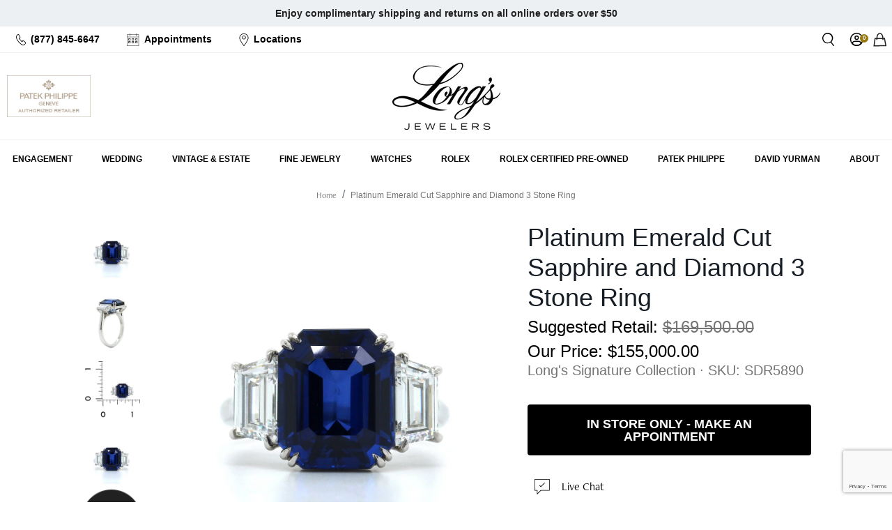

--- FILE ---
content_type: text/html; charset=utf-8
request_url: https://www.google.com/recaptcha/api2/anchor?ar=1&k=6LdNtwcrAAAAAATZmU_oM3g_dTbCgTtExjCJoNsU&co=aHR0cHM6Ly93d3cubG9uZ3NqZXdlbGVycy5jb206NDQz&hl=en&v=PoyoqOPhxBO7pBk68S4YbpHZ&size=invisible&anchor-ms=20000&execute-ms=30000&cb=uigeecpeo3jt
body_size: 48645
content:
<!DOCTYPE HTML><html dir="ltr" lang="en"><head><meta http-equiv="Content-Type" content="text/html; charset=UTF-8">
<meta http-equiv="X-UA-Compatible" content="IE=edge">
<title>reCAPTCHA</title>
<style type="text/css">
/* cyrillic-ext */
@font-face {
  font-family: 'Roboto';
  font-style: normal;
  font-weight: 400;
  font-stretch: 100%;
  src: url(//fonts.gstatic.com/s/roboto/v48/KFO7CnqEu92Fr1ME7kSn66aGLdTylUAMa3GUBHMdazTgWw.woff2) format('woff2');
  unicode-range: U+0460-052F, U+1C80-1C8A, U+20B4, U+2DE0-2DFF, U+A640-A69F, U+FE2E-FE2F;
}
/* cyrillic */
@font-face {
  font-family: 'Roboto';
  font-style: normal;
  font-weight: 400;
  font-stretch: 100%;
  src: url(//fonts.gstatic.com/s/roboto/v48/KFO7CnqEu92Fr1ME7kSn66aGLdTylUAMa3iUBHMdazTgWw.woff2) format('woff2');
  unicode-range: U+0301, U+0400-045F, U+0490-0491, U+04B0-04B1, U+2116;
}
/* greek-ext */
@font-face {
  font-family: 'Roboto';
  font-style: normal;
  font-weight: 400;
  font-stretch: 100%;
  src: url(//fonts.gstatic.com/s/roboto/v48/KFO7CnqEu92Fr1ME7kSn66aGLdTylUAMa3CUBHMdazTgWw.woff2) format('woff2');
  unicode-range: U+1F00-1FFF;
}
/* greek */
@font-face {
  font-family: 'Roboto';
  font-style: normal;
  font-weight: 400;
  font-stretch: 100%;
  src: url(//fonts.gstatic.com/s/roboto/v48/KFO7CnqEu92Fr1ME7kSn66aGLdTylUAMa3-UBHMdazTgWw.woff2) format('woff2');
  unicode-range: U+0370-0377, U+037A-037F, U+0384-038A, U+038C, U+038E-03A1, U+03A3-03FF;
}
/* math */
@font-face {
  font-family: 'Roboto';
  font-style: normal;
  font-weight: 400;
  font-stretch: 100%;
  src: url(//fonts.gstatic.com/s/roboto/v48/KFO7CnqEu92Fr1ME7kSn66aGLdTylUAMawCUBHMdazTgWw.woff2) format('woff2');
  unicode-range: U+0302-0303, U+0305, U+0307-0308, U+0310, U+0312, U+0315, U+031A, U+0326-0327, U+032C, U+032F-0330, U+0332-0333, U+0338, U+033A, U+0346, U+034D, U+0391-03A1, U+03A3-03A9, U+03B1-03C9, U+03D1, U+03D5-03D6, U+03F0-03F1, U+03F4-03F5, U+2016-2017, U+2034-2038, U+203C, U+2040, U+2043, U+2047, U+2050, U+2057, U+205F, U+2070-2071, U+2074-208E, U+2090-209C, U+20D0-20DC, U+20E1, U+20E5-20EF, U+2100-2112, U+2114-2115, U+2117-2121, U+2123-214F, U+2190, U+2192, U+2194-21AE, U+21B0-21E5, U+21F1-21F2, U+21F4-2211, U+2213-2214, U+2216-22FF, U+2308-230B, U+2310, U+2319, U+231C-2321, U+2336-237A, U+237C, U+2395, U+239B-23B7, U+23D0, U+23DC-23E1, U+2474-2475, U+25AF, U+25B3, U+25B7, U+25BD, U+25C1, U+25CA, U+25CC, U+25FB, U+266D-266F, U+27C0-27FF, U+2900-2AFF, U+2B0E-2B11, U+2B30-2B4C, U+2BFE, U+3030, U+FF5B, U+FF5D, U+1D400-1D7FF, U+1EE00-1EEFF;
}
/* symbols */
@font-face {
  font-family: 'Roboto';
  font-style: normal;
  font-weight: 400;
  font-stretch: 100%;
  src: url(//fonts.gstatic.com/s/roboto/v48/KFO7CnqEu92Fr1ME7kSn66aGLdTylUAMaxKUBHMdazTgWw.woff2) format('woff2');
  unicode-range: U+0001-000C, U+000E-001F, U+007F-009F, U+20DD-20E0, U+20E2-20E4, U+2150-218F, U+2190, U+2192, U+2194-2199, U+21AF, U+21E6-21F0, U+21F3, U+2218-2219, U+2299, U+22C4-22C6, U+2300-243F, U+2440-244A, U+2460-24FF, U+25A0-27BF, U+2800-28FF, U+2921-2922, U+2981, U+29BF, U+29EB, U+2B00-2BFF, U+4DC0-4DFF, U+FFF9-FFFB, U+10140-1018E, U+10190-1019C, U+101A0, U+101D0-101FD, U+102E0-102FB, U+10E60-10E7E, U+1D2C0-1D2D3, U+1D2E0-1D37F, U+1F000-1F0FF, U+1F100-1F1AD, U+1F1E6-1F1FF, U+1F30D-1F30F, U+1F315, U+1F31C, U+1F31E, U+1F320-1F32C, U+1F336, U+1F378, U+1F37D, U+1F382, U+1F393-1F39F, U+1F3A7-1F3A8, U+1F3AC-1F3AF, U+1F3C2, U+1F3C4-1F3C6, U+1F3CA-1F3CE, U+1F3D4-1F3E0, U+1F3ED, U+1F3F1-1F3F3, U+1F3F5-1F3F7, U+1F408, U+1F415, U+1F41F, U+1F426, U+1F43F, U+1F441-1F442, U+1F444, U+1F446-1F449, U+1F44C-1F44E, U+1F453, U+1F46A, U+1F47D, U+1F4A3, U+1F4B0, U+1F4B3, U+1F4B9, U+1F4BB, U+1F4BF, U+1F4C8-1F4CB, U+1F4D6, U+1F4DA, U+1F4DF, U+1F4E3-1F4E6, U+1F4EA-1F4ED, U+1F4F7, U+1F4F9-1F4FB, U+1F4FD-1F4FE, U+1F503, U+1F507-1F50B, U+1F50D, U+1F512-1F513, U+1F53E-1F54A, U+1F54F-1F5FA, U+1F610, U+1F650-1F67F, U+1F687, U+1F68D, U+1F691, U+1F694, U+1F698, U+1F6AD, U+1F6B2, U+1F6B9-1F6BA, U+1F6BC, U+1F6C6-1F6CF, U+1F6D3-1F6D7, U+1F6E0-1F6EA, U+1F6F0-1F6F3, U+1F6F7-1F6FC, U+1F700-1F7FF, U+1F800-1F80B, U+1F810-1F847, U+1F850-1F859, U+1F860-1F887, U+1F890-1F8AD, U+1F8B0-1F8BB, U+1F8C0-1F8C1, U+1F900-1F90B, U+1F93B, U+1F946, U+1F984, U+1F996, U+1F9E9, U+1FA00-1FA6F, U+1FA70-1FA7C, U+1FA80-1FA89, U+1FA8F-1FAC6, U+1FACE-1FADC, U+1FADF-1FAE9, U+1FAF0-1FAF8, U+1FB00-1FBFF;
}
/* vietnamese */
@font-face {
  font-family: 'Roboto';
  font-style: normal;
  font-weight: 400;
  font-stretch: 100%;
  src: url(//fonts.gstatic.com/s/roboto/v48/KFO7CnqEu92Fr1ME7kSn66aGLdTylUAMa3OUBHMdazTgWw.woff2) format('woff2');
  unicode-range: U+0102-0103, U+0110-0111, U+0128-0129, U+0168-0169, U+01A0-01A1, U+01AF-01B0, U+0300-0301, U+0303-0304, U+0308-0309, U+0323, U+0329, U+1EA0-1EF9, U+20AB;
}
/* latin-ext */
@font-face {
  font-family: 'Roboto';
  font-style: normal;
  font-weight: 400;
  font-stretch: 100%;
  src: url(//fonts.gstatic.com/s/roboto/v48/KFO7CnqEu92Fr1ME7kSn66aGLdTylUAMa3KUBHMdazTgWw.woff2) format('woff2');
  unicode-range: U+0100-02BA, U+02BD-02C5, U+02C7-02CC, U+02CE-02D7, U+02DD-02FF, U+0304, U+0308, U+0329, U+1D00-1DBF, U+1E00-1E9F, U+1EF2-1EFF, U+2020, U+20A0-20AB, U+20AD-20C0, U+2113, U+2C60-2C7F, U+A720-A7FF;
}
/* latin */
@font-face {
  font-family: 'Roboto';
  font-style: normal;
  font-weight: 400;
  font-stretch: 100%;
  src: url(//fonts.gstatic.com/s/roboto/v48/KFO7CnqEu92Fr1ME7kSn66aGLdTylUAMa3yUBHMdazQ.woff2) format('woff2');
  unicode-range: U+0000-00FF, U+0131, U+0152-0153, U+02BB-02BC, U+02C6, U+02DA, U+02DC, U+0304, U+0308, U+0329, U+2000-206F, U+20AC, U+2122, U+2191, U+2193, U+2212, U+2215, U+FEFF, U+FFFD;
}
/* cyrillic-ext */
@font-face {
  font-family: 'Roboto';
  font-style: normal;
  font-weight: 500;
  font-stretch: 100%;
  src: url(//fonts.gstatic.com/s/roboto/v48/KFO7CnqEu92Fr1ME7kSn66aGLdTylUAMa3GUBHMdazTgWw.woff2) format('woff2');
  unicode-range: U+0460-052F, U+1C80-1C8A, U+20B4, U+2DE0-2DFF, U+A640-A69F, U+FE2E-FE2F;
}
/* cyrillic */
@font-face {
  font-family: 'Roboto';
  font-style: normal;
  font-weight: 500;
  font-stretch: 100%;
  src: url(//fonts.gstatic.com/s/roboto/v48/KFO7CnqEu92Fr1ME7kSn66aGLdTylUAMa3iUBHMdazTgWw.woff2) format('woff2');
  unicode-range: U+0301, U+0400-045F, U+0490-0491, U+04B0-04B1, U+2116;
}
/* greek-ext */
@font-face {
  font-family: 'Roboto';
  font-style: normal;
  font-weight: 500;
  font-stretch: 100%;
  src: url(//fonts.gstatic.com/s/roboto/v48/KFO7CnqEu92Fr1ME7kSn66aGLdTylUAMa3CUBHMdazTgWw.woff2) format('woff2');
  unicode-range: U+1F00-1FFF;
}
/* greek */
@font-face {
  font-family: 'Roboto';
  font-style: normal;
  font-weight: 500;
  font-stretch: 100%;
  src: url(//fonts.gstatic.com/s/roboto/v48/KFO7CnqEu92Fr1ME7kSn66aGLdTylUAMa3-UBHMdazTgWw.woff2) format('woff2');
  unicode-range: U+0370-0377, U+037A-037F, U+0384-038A, U+038C, U+038E-03A1, U+03A3-03FF;
}
/* math */
@font-face {
  font-family: 'Roboto';
  font-style: normal;
  font-weight: 500;
  font-stretch: 100%;
  src: url(//fonts.gstatic.com/s/roboto/v48/KFO7CnqEu92Fr1ME7kSn66aGLdTylUAMawCUBHMdazTgWw.woff2) format('woff2');
  unicode-range: U+0302-0303, U+0305, U+0307-0308, U+0310, U+0312, U+0315, U+031A, U+0326-0327, U+032C, U+032F-0330, U+0332-0333, U+0338, U+033A, U+0346, U+034D, U+0391-03A1, U+03A3-03A9, U+03B1-03C9, U+03D1, U+03D5-03D6, U+03F0-03F1, U+03F4-03F5, U+2016-2017, U+2034-2038, U+203C, U+2040, U+2043, U+2047, U+2050, U+2057, U+205F, U+2070-2071, U+2074-208E, U+2090-209C, U+20D0-20DC, U+20E1, U+20E5-20EF, U+2100-2112, U+2114-2115, U+2117-2121, U+2123-214F, U+2190, U+2192, U+2194-21AE, U+21B0-21E5, U+21F1-21F2, U+21F4-2211, U+2213-2214, U+2216-22FF, U+2308-230B, U+2310, U+2319, U+231C-2321, U+2336-237A, U+237C, U+2395, U+239B-23B7, U+23D0, U+23DC-23E1, U+2474-2475, U+25AF, U+25B3, U+25B7, U+25BD, U+25C1, U+25CA, U+25CC, U+25FB, U+266D-266F, U+27C0-27FF, U+2900-2AFF, U+2B0E-2B11, U+2B30-2B4C, U+2BFE, U+3030, U+FF5B, U+FF5D, U+1D400-1D7FF, U+1EE00-1EEFF;
}
/* symbols */
@font-face {
  font-family: 'Roboto';
  font-style: normal;
  font-weight: 500;
  font-stretch: 100%;
  src: url(//fonts.gstatic.com/s/roboto/v48/KFO7CnqEu92Fr1ME7kSn66aGLdTylUAMaxKUBHMdazTgWw.woff2) format('woff2');
  unicode-range: U+0001-000C, U+000E-001F, U+007F-009F, U+20DD-20E0, U+20E2-20E4, U+2150-218F, U+2190, U+2192, U+2194-2199, U+21AF, U+21E6-21F0, U+21F3, U+2218-2219, U+2299, U+22C4-22C6, U+2300-243F, U+2440-244A, U+2460-24FF, U+25A0-27BF, U+2800-28FF, U+2921-2922, U+2981, U+29BF, U+29EB, U+2B00-2BFF, U+4DC0-4DFF, U+FFF9-FFFB, U+10140-1018E, U+10190-1019C, U+101A0, U+101D0-101FD, U+102E0-102FB, U+10E60-10E7E, U+1D2C0-1D2D3, U+1D2E0-1D37F, U+1F000-1F0FF, U+1F100-1F1AD, U+1F1E6-1F1FF, U+1F30D-1F30F, U+1F315, U+1F31C, U+1F31E, U+1F320-1F32C, U+1F336, U+1F378, U+1F37D, U+1F382, U+1F393-1F39F, U+1F3A7-1F3A8, U+1F3AC-1F3AF, U+1F3C2, U+1F3C4-1F3C6, U+1F3CA-1F3CE, U+1F3D4-1F3E0, U+1F3ED, U+1F3F1-1F3F3, U+1F3F5-1F3F7, U+1F408, U+1F415, U+1F41F, U+1F426, U+1F43F, U+1F441-1F442, U+1F444, U+1F446-1F449, U+1F44C-1F44E, U+1F453, U+1F46A, U+1F47D, U+1F4A3, U+1F4B0, U+1F4B3, U+1F4B9, U+1F4BB, U+1F4BF, U+1F4C8-1F4CB, U+1F4D6, U+1F4DA, U+1F4DF, U+1F4E3-1F4E6, U+1F4EA-1F4ED, U+1F4F7, U+1F4F9-1F4FB, U+1F4FD-1F4FE, U+1F503, U+1F507-1F50B, U+1F50D, U+1F512-1F513, U+1F53E-1F54A, U+1F54F-1F5FA, U+1F610, U+1F650-1F67F, U+1F687, U+1F68D, U+1F691, U+1F694, U+1F698, U+1F6AD, U+1F6B2, U+1F6B9-1F6BA, U+1F6BC, U+1F6C6-1F6CF, U+1F6D3-1F6D7, U+1F6E0-1F6EA, U+1F6F0-1F6F3, U+1F6F7-1F6FC, U+1F700-1F7FF, U+1F800-1F80B, U+1F810-1F847, U+1F850-1F859, U+1F860-1F887, U+1F890-1F8AD, U+1F8B0-1F8BB, U+1F8C0-1F8C1, U+1F900-1F90B, U+1F93B, U+1F946, U+1F984, U+1F996, U+1F9E9, U+1FA00-1FA6F, U+1FA70-1FA7C, U+1FA80-1FA89, U+1FA8F-1FAC6, U+1FACE-1FADC, U+1FADF-1FAE9, U+1FAF0-1FAF8, U+1FB00-1FBFF;
}
/* vietnamese */
@font-face {
  font-family: 'Roboto';
  font-style: normal;
  font-weight: 500;
  font-stretch: 100%;
  src: url(//fonts.gstatic.com/s/roboto/v48/KFO7CnqEu92Fr1ME7kSn66aGLdTylUAMa3OUBHMdazTgWw.woff2) format('woff2');
  unicode-range: U+0102-0103, U+0110-0111, U+0128-0129, U+0168-0169, U+01A0-01A1, U+01AF-01B0, U+0300-0301, U+0303-0304, U+0308-0309, U+0323, U+0329, U+1EA0-1EF9, U+20AB;
}
/* latin-ext */
@font-face {
  font-family: 'Roboto';
  font-style: normal;
  font-weight: 500;
  font-stretch: 100%;
  src: url(//fonts.gstatic.com/s/roboto/v48/KFO7CnqEu92Fr1ME7kSn66aGLdTylUAMa3KUBHMdazTgWw.woff2) format('woff2');
  unicode-range: U+0100-02BA, U+02BD-02C5, U+02C7-02CC, U+02CE-02D7, U+02DD-02FF, U+0304, U+0308, U+0329, U+1D00-1DBF, U+1E00-1E9F, U+1EF2-1EFF, U+2020, U+20A0-20AB, U+20AD-20C0, U+2113, U+2C60-2C7F, U+A720-A7FF;
}
/* latin */
@font-face {
  font-family: 'Roboto';
  font-style: normal;
  font-weight: 500;
  font-stretch: 100%;
  src: url(//fonts.gstatic.com/s/roboto/v48/KFO7CnqEu92Fr1ME7kSn66aGLdTylUAMa3yUBHMdazQ.woff2) format('woff2');
  unicode-range: U+0000-00FF, U+0131, U+0152-0153, U+02BB-02BC, U+02C6, U+02DA, U+02DC, U+0304, U+0308, U+0329, U+2000-206F, U+20AC, U+2122, U+2191, U+2193, U+2212, U+2215, U+FEFF, U+FFFD;
}
/* cyrillic-ext */
@font-face {
  font-family: 'Roboto';
  font-style: normal;
  font-weight: 900;
  font-stretch: 100%;
  src: url(//fonts.gstatic.com/s/roboto/v48/KFO7CnqEu92Fr1ME7kSn66aGLdTylUAMa3GUBHMdazTgWw.woff2) format('woff2');
  unicode-range: U+0460-052F, U+1C80-1C8A, U+20B4, U+2DE0-2DFF, U+A640-A69F, U+FE2E-FE2F;
}
/* cyrillic */
@font-face {
  font-family: 'Roboto';
  font-style: normal;
  font-weight: 900;
  font-stretch: 100%;
  src: url(//fonts.gstatic.com/s/roboto/v48/KFO7CnqEu92Fr1ME7kSn66aGLdTylUAMa3iUBHMdazTgWw.woff2) format('woff2');
  unicode-range: U+0301, U+0400-045F, U+0490-0491, U+04B0-04B1, U+2116;
}
/* greek-ext */
@font-face {
  font-family: 'Roboto';
  font-style: normal;
  font-weight: 900;
  font-stretch: 100%;
  src: url(//fonts.gstatic.com/s/roboto/v48/KFO7CnqEu92Fr1ME7kSn66aGLdTylUAMa3CUBHMdazTgWw.woff2) format('woff2');
  unicode-range: U+1F00-1FFF;
}
/* greek */
@font-face {
  font-family: 'Roboto';
  font-style: normal;
  font-weight: 900;
  font-stretch: 100%;
  src: url(//fonts.gstatic.com/s/roboto/v48/KFO7CnqEu92Fr1ME7kSn66aGLdTylUAMa3-UBHMdazTgWw.woff2) format('woff2');
  unicode-range: U+0370-0377, U+037A-037F, U+0384-038A, U+038C, U+038E-03A1, U+03A3-03FF;
}
/* math */
@font-face {
  font-family: 'Roboto';
  font-style: normal;
  font-weight: 900;
  font-stretch: 100%;
  src: url(//fonts.gstatic.com/s/roboto/v48/KFO7CnqEu92Fr1ME7kSn66aGLdTylUAMawCUBHMdazTgWw.woff2) format('woff2');
  unicode-range: U+0302-0303, U+0305, U+0307-0308, U+0310, U+0312, U+0315, U+031A, U+0326-0327, U+032C, U+032F-0330, U+0332-0333, U+0338, U+033A, U+0346, U+034D, U+0391-03A1, U+03A3-03A9, U+03B1-03C9, U+03D1, U+03D5-03D6, U+03F0-03F1, U+03F4-03F5, U+2016-2017, U+2034-2038, U+203C, U+2040, U+2043, U+2047, U+2050, U+2057, U+205F, U+2070-2071, U+2074-208E, U+2090-209C, U+20D0-20DC, U+20E1, U+20E5-20EF, U+2100-2112, U+2114-2115, U+2117-2121, U+2123-214F, U+2190, U+2192, U+2194-21AE, U+21B0-21E5, U+21F1-21F2, U+21F4-2211, U+2213-2214, U+2216-22FF, U+2308-230B, U+2310, U+2319, U+231C-2321, U+2336-237A, U+237C, U+2395, U+239B-23B7, U+23D0, U+23DC-23E1, U+2474-2475, U+25AF, U+25B3, U+25B7, U+25BD, U+25C1, U+25CA, U+25CC, U+25FB, U+266D-266F, U+27C0-27FF, U+2900-2AFF, U+2B0E-2B11, U+2B30-2B4C, U+2BFE, U+3030, U+FF5B, U+FF5D, U+1D400-1D7FF, U+1EE00-1EEFF;
}
/* symbols */
@font-face {
  font-family: 'Roboto';
  font-style: normal;
  font-weight: 900;
  font-stretch: 100%;
  src: url(//fonts.gstatic.com/s/roboto/v48/KFO7CnqEu92Fr1ME7kSn66aGLdTylUAMaxKUBHMdazTgWw.woff2) format('woff2');
  unicode-range: U+0001-000C, U+000E-001F, U+007F-009F, U+20DD-20E0, U+20E2-20E4, U+2150-218F, U+2190, U+2192, U+2194-2199, U+21AF, U+21E6-21F0, U+21F3, U+2218-2219, U+2299, U+22C4-22C6, U+2300-243F, U+2440-244A, U+2460-24FF, U+25A0-27BF, U+2800-28FF, U+2921-2922, U+2981, U+29BF, U+29EB, U+2B00-2BFF, U+4DC0-4DFF, U+FFF9-FFFB, U+10140-1018E, U+10190-1019C, U+101A0, U+101D0-101FD, U+102E0-102FB, U+10E60-10E7E, U+1D2C0-1D2D3, U+1D2E0-1D37F, U+1F000-1F0FF, U+1F100-1F1AD, U+1F1E6-1F1FF, U+1F30D-1F30F, U+1F315, U+1F31C, U+1F31E, U+1F320-1F32C, U+1F336, U+1F378, U+1F37D, U+1F382, U+1F393-1F39F, U+1F3A7-1F3A8, U+1F3AC-1F3AF, U+1F3C2, U+1F3C4-1F3C6, U+1F3CA-1F3CE, U+1F3D4-1F3E0, U+1F3ED, U+1F3F1-1F3F3, U+1F3F5-1F3F7, U+1F408, U+1F415, U+1F41F, U+1F426, U+1F43F, U+1F441-1F442, U+1F444, U+1F446-1F449, U+1F44C-1F44E, U+1F453, U+1F46A, U+1F47D, U+1F4A3, U+1F4B0, U+1F4B3, U+1F4B9, U+1F4BB, U+1F4BF, U+1F4C8-1F4CB, U+1F4D6, U+1F4DA, U+1F4DF, U+1F4E3-1F4E6, U+1F4EA-1F4ED, U+1F4F7, U+1F4F9-1F4FB, U+1F4FD-1F4FE, U+1F503, U+1F507-1F50B, U+1F50D, U+1F512-1F513, U+1F53E-1F54A, U+1F54F-1F5FA, U+1F610, U+1F650-1F67F, U+1F687, U+1F68D, U+1F691, U+1F694, U+1F698, U+1F6AD, U+1F6B2, U+1F6B9-1F6BA, U+1F6BC, U+1F6C6-1F6CF, U+1F6D3-1F6D7, U+1F6E0-1F6EA, U+1F6F0-1F6F3, U+1F6F7-1F6FC, U+1F700-1F7FF, U+1F800-1F80B, U+1F810-1F847, U+1F850-1F859, U+1F860-1F887, U+1F890-1F8AD, U+1F8B0-1F8BB, U+1F8C0-1F8C1, U+1F900-1F90B, U+1F93B, U+1F946, U+1F984, U+1F996, U+1F9E9, U+1FA00-1FA6F, U+1FA70-1FA7C, U+1FA80-1FA89, U+1FA8F-1FAC6, U+1FACE-1FADC, U+1FADF-1FAE9, U+1FAF0-1FAF8, U+1FB00-1FBFF;
}
/* vietnamese */
@font-face {
  font-family: 'Roboto';
  font-style: normal;
  font-weight: 900;
  font-stretch: 100%;
  src: url(//fonts.gstatic.com/s/roboto/v48/KFO7CnqEu92Fr1ME7kSn66aGLdTylUAMa3OUBHMdazTgWw.woff2) format('woff2');
  unicode-range: U+0102-0103, U+0110-0111, U+0128-0129, U+0168-0169, U+01A0-01A1, U+01AF-01B0, U+0300-0301, U+0303-0304, U+0308-0309, U+0323, U+0329, U+1EA0-1EF9, U+20AB;
}
/* latin-ext */
@font-face {
  font-family: 'Roboto';
  font-style: normal;
  font-weight: 900;
  font-stretch: 100%;
  src: url(//fonts.gstatic.com/s/roboto/v48/KFO7CnqEu92Fr1ME7kSn66aGLdTylUAMa3KUBHMdazTgWw.woff2) format('woff2');
  unicode-range: U+0100-02BA, U+02BD-02C5, U+02C7-02CC, U+02CE-02D7, U+02DD-02FF, U+0304, U+0308, U+0329, U+1D00-1DBF, U+1E00-1E9F, U+1EF2-1EFF, U+2020, U+20A0-20AB, U+20AD-20C0, U+2113, U+2C60-2C7F, U+A720-A7FF;
}
/* latin */
@font-face {
  font-family: 'Roboto';
  font-style: normal;
  font-weight: 900;
  font-stretch: 100%;
  src: url(//fonts.gstatic.com/s/roboto/v48/KFO7CnqEu92Fr1ME7kSn66aGLdTylUAMa3yUBHMdazQ.woff2) format('woff2');
  unicode-range: U+0000-00FF, U+0131, U+0152-0153, U+02BB-02BC, U+02C6, U+02DA, U+02DC, U+0304, U+0308, U+0329, U+2000-206F, U+20AC, U+2122, U+2191, U+2193, U+2212, U+2215, U+FEFF, U+FFFD;
}

</style>
<link rel="stylesheet" type="text/css" href="https://www.gstatic.com/recaptcha/releases/PoyoqOPhxBO7pBk68S4YbpHZ/styles__ltr.css">
<script nonce="bHwtEFukB45iJttqhZMEAg" type="text/javascript">window['__recaptcha_api'] = 'https://www.google.com/recaptcha/api2/';</script>
<script type="text/javascript" src="https://www.gstatic.com/recaptcha/releases/PoyoqOPhxBO7pBk68S4YbpHZ/recaptcha__en.js" nonce="bHwtEFukB45iJttqhZMEAg">
      
    </script></head>
<body><div id="rc-anchor-alert" class="rc-anchor-alert"></div>
<input type="hidden" id="recaptcha-token" value="[base64]">
<script type="text/javascript" nonce="bHwtEFukB45iJttqhZMEAg">
      recaptcha.anchor.Main.init("[\x22ainput\x22,[\x22bgdata\x22,\x22\x22,\[base64]/[base64]/[base64]/ZyhXLGgpOnEoW04sMjEsbF0sVywwKSxoKSxmYWxzZSxmYWxzZSl9Y2F0Y2goayl7RygzNTgsVyk/[base64]/[base64]/[base64]/[base64]/[base64]/[base64]/[base64]/bmV3IEJbT10oRFswXSk6dz09Mj9uZXcgQltPXShEWzBdLERbMV0pOnc9PTM/bmV3IEJbT10oRFswXSxEWzFdLERbMl0pOnc9PTQ/[base64]/[base64]/[base64]/[base64]/[base64]\\u003d\x22,\[base64]\\u003d\x22,\x22w5xbw5/Ct0nCvkEVOCjDpsKAf8KKw6U7w7bDkWDDk3o9w5LCrFjCqsOKKGAaBgJIeFjDg1tswq7Dh0vDncO+w7rDoS3DhMO2bsKYwp7CicOvEMOIJQXDpTQiccOvXEzDocOSU8KMHMK2w5/CjMK0wpIQwpTCkkvChjxGUWtMfG7DkUnDq8O+R8OAw5rCmMKgwrXCusOswoV7cWYLMjw7WHcmScOEwoHCvh/DnVscwql7w4bDpsKxw6AWw5jCocKReSkLw5gBXMKlQCzDs8O1GMK7XTNSw7jDqAzDr8KufnMrEcOowrjDlxUFwpzDpMOxw7tGw7jCtCF/CcK9eMOHAmLDt8K8RURuwqkGcMO6AVvDtHBewqMzwps3wpFWSDjCrjjCvGHDtSrDqlHDgcODMzdreAs8wrvDvls0w6DCkMOTw74Nwo3Dh8OhYEokw4ZwwrVtVMKRKkTCsF3DusK0dE9CE3bDksK3XgjCrnsWw4E5w6o8HBE/M17CpMKpcXnCrcK1QcK1dcO1woppacKOaVgDw4HDpFrDjgwxw4UPRSFiw6tjwrjDiE/DmQsCFEVXw7vDu8KDw4shwoc2O8KOwqMvwp3CqcO2w7vDpxbDgsOIw5bCpFICFC/CrcOSw5xDbMO7w6hpw7PCsRdOw7VdQG1/OMO4wp9LwoDCgsKkw4puQsK1OcObS8K5Inxmw54Xw4/CtMO7w6vCoWLCjlxoamAow4rCrjUJw69eJ8KbwqBLXMOIOSdKeFAJaMKgwqrCuhsVKMKywpxjSsOoK8KAwoDDrlEyw5/CisKdwpNgw64hRcOHwqjCtxTCjcKvwpPDisOeUcK2TifDoDHCnjPDhsKVwoHCo8OCw61WwqsDw4jDq0DCncOKwrbCi2jDosK8K3wWwocbw6dRScK5woMRYsKaw4rDozTDnF/[base64]/DjDbCjyMiwpPCn8K5w7DCuQQ5wpLDqkjCg8KjTMKXw6fDncKVwofDhlI6wqVZwo3CpsOCC8KYwr7CiT4sBTdzVsK5wql2XicmwrxFZ8Kpw6/[base64]/DrsOSb8KWGkUJZcKlwo8Tw5k1TcOHX8O7YDPCrMKvfF4fwqjCh055GsOjw5zCm8O4w5/[base64]/[base64]/w5vDrMOoBzTDjsK3wrsdwr0JEcODTw7CrMK9wp/[base64]/DtMOnw63DjMO7wrFOCMOxGARlOl8xFC/CgGHCrAvCr3TDvlIuAsKwNsKPworCrjnDm1DDosKxYBjDscKFLcOhwpTDrMKDeMOMO8KTw6k+FEYrw6TDtHfCmsKqw5bCqR/CgFrDmilrw4/Cu8OZwp8/[base64]/Dr8OQwrDDlMKKw7jCmsKwfAzCt8KuM8KQw6M9U3JFCCrCgsKuw6vDhsKmwqTDpB1KKlt6bg7CncK1S8OFVcK8w5vDtMOWwrBtU8OSccKQw6fDhMOXwpfCvioOYsKLFQkDLcKww7UoasKQTcKdw73Ci8K/RR8tKizDgsO+ZsKWOmIfflzDksOQPUFbY1ZNw5sxw69ZNsKNwrdaw5jCsgViST/Cr8KHwot8wp4ielRHwpDDgcOODcKTTWbCsMOxwo3DmsOxw5/Cm8Kawp/CjxjDmsK9wpUrwo7Cs8KdMCPCmC0XKcKRwqrDtsKIwpwSw4Q+VsOZwqAMK8OSXsOMwqXDjA0KwrbDm8OUc8KZwqUyXFstwp9owrPCh8KowqDCtzjChMO9PxbDmMKxw5LDjE9Iw5N5wq8xTcKFw7VRwp/Cg11qRytZw5LDuR3CsyEdw5g9w7vDpMKdMcO4wogRw4B5eMOZw4djwrIUw6DDkkzCv8Ofw4EdMANow6xFNC/DplDDgnVzCA86w7RFJjNQwqcdfcOhK8K9w7TDrWnDr8ODwpzDncKew6FdYB3DtXVpwrNdYMKHwrvDpUNTKzvDmsKGLsOGECYXw6HCmFfCm2lOw79Cw73DhsOgSCwqFl5VTsKHb8K5MsKxw4XCnMOdwrgwwp0iCmbCrsOFLig/wrDDisKWVzYJR8K6SlDCjWlZwq1Ab8OXw4gyw6JMf2U2LzU9w6QBIsKSw7DDiTIRcBrCkcKqV13Cs8OVw4wKGQp1WHLCkHPCtMK1w6nDkcObKsKrwp8Aw6rCncOIEMOxVsKxBVNXw51oAMO/wpFUw4PCiHXCusKoOMKUw7vCoGbDv0HCp8KAZlh6wr0daH7CtE/ChAXCqcKtCHBswoXCvlLCs8ODw5vDvsKaLAMlLMOJwpjCoyDDrMKVA0x0w51fwqPDtV/DgAZaLMOFw43CrMO8GHbCh8OAUTbDrsOuTifCv8Kbfn3ChHkaK8K0WMOjwrjCjsOGwrTCqEzDhcKlwqZfR8OVwo9owrXCtkvCtgnDocK7GUzCkB3CiMO+dWDCs8Kjw4nCpBh0KMKyIwfCk8KWGsOVVMKswow7wqVbw7rDjMKBwpfDlMKcwq4Hw4nCn8O/woDCtEvDpmVAOgh0bipgw4JjJ8OFw7Alwr/DhnsXUWnCjEg5wqUYwpdHw7nDmyzCj3YZw6vDrGI0wp3DuwbDi29LwotHw7gkw4wjfX7Cl8KMe8OAwrrCpsOZw4Z3wpFQZDw/UhEqBwzDsA8wIsOXw4zCrFAENQHCq3F7e8O2w5zDrMOkNsKXw55vw54awrfCsRptw7JcCThIbXpmF8ORV8O3wqpjwofCusKpw6IMFsKOwrocEcOSwp5xJz8gwrh8w5HCnMO5MsOswpvDi8Obw5jCucODeWkqNjzCpSZ/[base64]/w4RzwrHCjGbCijLDn8KwVBXCusOGdUnCkMKzbHPDk8O1MyJ8Kik6wofDvg8HwpUmw69Kw64Nw7gXaCjCiTpQEsONw77Ci8OPfMOrbxHDu284w7gkw4rDtMO2a3Vgw5LDg8KBZW/Dn8OXw57CuXfClsKuwp8SFcOKw4pFe3zDt8KVwrvDpT/Cjg7DmMOIAyfCkMOdU3DDk8K+w4tmwqbCgTYEwqHCtkXDuAjDmMORwqDDgm05w4DDiMKewrLDv3XCvcKww6jDgcOXb8KiZwwNEsOeRlFDO109w6JGw4HDuBXCrH/[base64]/CpGIpw73DtCrDnCM6TD5ZwrIafcKgw5HDmFfDm8KMwo3DlRYuLcOxZsK3Ol7DugnCrjESJhTDm0xTBsOZSSLDi8OZw5d4DlHCk3zDqnXCkcK2FsObM8KhwoLDm8OgwooTKX9two/[base64]/CszvCssOGE8KewonDj1TCpsKkAcKjwpkWEDIXYcO9w4d5Bz3DscOqIMKOw6LDhTcoAy/DsxwjwoYZw7TDtQXClBk4wqfDjcKOw7UYwrDCmlgyDMOOWGQ0wrB/[base64]/CiAvChQrCoz7CgsOJwqjCiMKfesOzw4lEFcOZw5wUwpFKRcOyVQ3ClgJlwq7DlsKHw6DCrjvDnk/Crg0eNsO0IsO5K1bCl8Kew7xnw4x8Qi/CnjjCtsKvwrjCqMKhwp/[base64]/DmMO+UcKJNC/CvMKbw6jDgsO0woQkMcOYw7HDgRxaA8KiwrE6S3VKbcO6wrxNCTM2wpYmwpR+woLDusKLw6dCw4dGw7vCogpXUsK7w5jDgMKPwo3CjDnCtcKuanorwoZiPMOZw5AMNn/CuhDCoA0mwqjCoi3Ds0jDk8KtTMOKwp9iwqLClgnCpWDDpMKROy/DpMO2TsK2w4TCgF1IOm/CjMO8T3nCk1ZMw6nDv8K2eCfDu8OIwpg6w6xWZ8OlMMKCUU7Cq0PCoBANw6Z+Y1bCo8KKw5rClMOuw77Cp8OSw48wwo9XwovCosKSwoPCpMOiwr0vw7HCnRvCrUNWw7jDssKlwqPDv8OdwoHChsK9KG3CkcOrZkYPJMKEKMKsHynDvMKIw7tvw7zCvMKMwr/[base64]/Cp8O4w6LDnCQ5RndbwoNWK8KTw6ZJeMO8wq1ow6cKYcOnHVZZwo3Dj8OHc8ODw70UYUfDnV3CgTDCmSwFW0zDtnvDvsOWMnokw7I7wqXCoxUoZGMCSMKGEibChcOYcMO/[base64]/w7DCpUjDj0hpc8OFRQHCo8O7w4nDsMKbwpTCul10elsJXyUkKMKaw5gEH3bCg8ODG8KXcWfDkEvDr2fCq8OQw4vDuTDDqcOAwpXClsOMKMKVFcOkPm7Ck0A2MMKgw6zCkMK/wrrDt8K2w6RVwoEsw4HDlsKBWMOJwprChVPDucK2R33CgMOfwpoDZV3ChMKBccO+L8OFw5XCmcKNWEnCiU7CsMKgw60Fwp80w6ZcJxgjMiAvwoHCsBvCqTVaUWlrw5IHIgY/[base64]/w7XCicKRwpvCjMKldSDDsXDDsw9AWy/Cv8Orwp9gVz5qw5HClGpQwqrCjMKfGMObwqkMw5N2wqUNwqhWwpXDvkLCv1PCkzzDoQTDrwp2IsOwGsKNcVzDsC7CjSN5PsOJwpvCmMKdwqETdsOjXcOvwo3CuMKodknDn8OvwoEYw49tw7XCtMK2TU/CgsKnCMOUwpbCmcKRwoQFwr8/[base64]/CpUvCmAdoTSxmwoU+My9uwrXCusOSwqFewqgiw5bDnMK6w7YVw4UGw73Dr0rCh2PCsMKWwpXCuR3CjH/[base64]/CusOpHcO0w47CosKVcSbDq2/DoHbDosOww58dwrrDuzN/w7cVwqsPCsKawrrCuS3DpsKKOcKkKhdwKcK6PCPCp8OIFBtpGMKfLMKgw7xGwpTDj0pIGcODwrkONQLCtcKuwqnDv8O+wrkjwrPDhGRrYMKnw4wzZgLDk8OZS8K1w6XCr8OGZsOmMsKFwoFmEGctwq/DhDgkcsOmwozCjCk1VMKQwog1wpcqUW8Jwp99YQo2woQ2wp0hC0F0wrbDu8KvwpQcwo1DNinDgMOYAifDksKFLMO+w4PCgy0xdsO9wrRrwq5Jw5N2w4hYCF/DsGvDu8OxNcKbw4kYS8O3wqbCisOUwqAzwpEjV3o6woXDpMOeLCVYCi/CmcO6w7gVw4opV1krw6vCoMOywrDDkljDnsOyw4whJcKPG3MiNX5ywpXCsi7Cm8OKV8K3wo5Nw7IjwrVsWG/[base64]/[base64]/wpkfJMKfwqjCqMKUXMKXUy9Sw67ClsK7Dx1yCX7Cp8Kow5TCjyfDlj7CsMKfPC7DgsONw7jCswM/b8OuwoAnTEs/VcOJwr3DtzXDg3Ynwop6QMKkZzxAwqXDmcKMelUyHi/[base64]/E3/DuUo5MQk2GcO9w5YJw6/DhiYsA3NBP8KAwrthUT1bYi1hw6RrwokrDGlZDcKKw7xdwrluZHhsAmdeKkXCrMObLFwOwrLCr8KMLsKiEVbDryrCqzMya1/DoMKefMOOVsOew7nCjlvDoAohw6nDp3bDosKMwocaCsO9w5NQw7oSwrfDlcK4w5rCicK/ZMO0IwpSEcKpOScDRcKiwqPDjTrDi8KOw6HCvcOAFBrCpR4vRsOEPz/[base64]/[base64]/Dq8OlwqzDtE16EDB0TG97RSHChMOIw5rCjsKvcih9JiHCosKgPmRvw6h7bkJgwqc+bRwLHcKHw4HCshc8eMO3SMOEfMKjwowCw4bDiy5Qwp3DgMODZ8KuO8K1MMOvwokscz7CnDjCm8K5XMKLZQTDhBFzAQtAwr50w4fDrcK/w5RdWsOhwrhlwoHCpwZNwrrDmyrDvsKNKANDwrxJD0YWw63CjWTCjsKTJ8KNSisCUsOqwpfDgC/CuMKCWMKrwqrCn2LDoBIMFcK2LkDCl8Kxwps2woPDpivDokl9w6QmLnfDk8KRBMKgw7zDgAMJWjtoGMKjUsKbcTTDrMOAQMKSw5YYccK/wrxpeMK3wrwHdlnDg8ODwojCtsObw6MwSgJJwobDjWk1SyDCnCMqwp5YwrDDvUd4woYGJA0Kw5QBwpLDlMKew5zCmS9xw4w9FsKVwqcEFsKxwp3CnMKvZ8KSw48uSwQtw6/Do8K1VBHDhcKOw5NWw7rCgnEXwq5DWcKewqrCk8KJDMK0P2DCtCVvCFDCpsO1VD3CmnrDrcKrw7zDi8Kuw61MFBLCgUfChnIhwr9OTcKPJsKYJX/CrMKewrwiw7VpeBLDtUDCi8KSSBFgGV8FEGPDh8KawqwiwonCpcKXwrEGPQsVL1k6dcOXHcOiw7gqfMK0wrxLwooQw5bCmh3DpizDlcKDcWIkwpjCtChJw77Ch8K2w7orw4J8PsKVwqQNKMKWw7k9w5fDhcOUa8ONw5DDjsOJGcKEDsK4fcORGxHCpBTDtDJ0w7/Cmx8FUzvCmMKVDsK2w5I4wqtaScK8woTCs8KnOgvCtwYmw4DDrx3CgUI2w65LwqbCtFIgMD04w53ChR9BwobCh8K3w50Cwo4Iw4DChcKvYSQ5PyTDtSxKA8KAe8OnU3/Dj8OaBlclwoDDoMOnwqrChVfDsMOaEgUCw5YOwrDCok3DtMOKw53CrsKmwrLDi8KdwopBTcK8OX5fwrkabXtpwoxkwrDCvsOdw7JHFMKQXsOrBMK+ORPCi2/Ds0Ejw4TClMOCeQcSd0jDp3kdD0HCmsKGYmPCtDnChm7CvFxewpxKU2zDiMOxe8Oew4/ClsKuwobChnEJd8KwXz/CtcKww4PCkTLCtFrChsOgRsO2SsKHw6F2wqHCsE1vFm4nwr5OwrpVDVdWRl5Ew6wVw4BSw5HChksIBS3DmcKpw6tJw4kkw7nCjMKewpjDh8K0Z8OPdilYw5FywoY0w5Qmw5knwoXDvx/CuFLDiMOaw7JCa1Viw77CicOjcMK6Bk9iwpNBDAMSEMKcbQNAZ8OEH8K/w4jDl8KuAXnCscK8HgtGblBsw57Cum3DgXbDq3EfScKLA3fCjEBlZsKXF8OXP8Opw6HDlMKGJkUpw5/Co8OHw7w4WAhzXGDCijJvw5/[base64]/[base64]/[base64]/DkCoOwrYvHMOhwpLClMOiwpjCicO0KXrDmgQRw4PDssOHCcORw7EPw5bDrEbDuw3DqHHCtUFifsOcFQXDqgtNw5XDgVgSwpN/woEeCkTDgsOcCMKYXcKtfcO7W8OQS8OyXCxSHcOEd8O/[base64]/DrsKbwo7DuMKjwolzPzvCqMKsN3dPwrHDncKBQx8YLMOhwonDmUnDhcOvATcjwpXDpcO6PcKuTBPCp8OBw57Cg8Kmw4XDvz1Ywr1Cdix/w719THU8JX3DqMODeGvCpnLDmBXDpMOkW1LDgMKQbS3DnnDDnExQPsKQwqfCtVDCplYRHB3DtUnDrMOfwrsxFxUTN8O/A8KSwp/CucKUAgTCmkfDgsO8PcKDwojCicKSI0jCiG/[base64]/DssOMwqbDlcKEw78pWTYWw64CD8OvY8OcHB7CtMKnwqHCt8OrIcOGwp0EHMOiwq3CqMKpw6l2JsOXfcKRbTPCncOlwocgwqF9wo3Dr0/CtMOxwrDCkQDDn8OwwqTDpsKCYcO5cXIWwq7Crh48aMOQwpDDjsOYwrDCj8KCE8KNw6nDgsO4K8K0wrDDl8KVwpbDgVAVL2cqw4PCvDPCtFAqw7JBGyhEw60nQMOEw7YNwrHDhsK6C8K/HGRsdXPDocOyPhlXdsKqwqYuCcO7w6/Dt3YVXcKkGcOTw5jDsDLCs8Oqw4k+IsOKw5PDuVcuwpTCvsOsw6QRKz0LcsOGLVPCoX4gw6Uuw4zClnPCjA/Dn8O7w5MPwoLCpXLChMKxw7fCoAzDvcKWRcOUw4crdVLCo8O2VWVxw6A7w6XDksO3w7jDkcOMNMKZwpN/PTfDpsOOCsKvOMOnK8OuwqnCu3bCjMOfw4vDvk5ObhA0wqZJYTHCoMKTDGlLE1B8w4pkwq3CmsOsCm7ChMO8TTnDrMOQw6nCikfChMKma8KJXsOvwqtpwqwEw4vDqgnCl1nCiMKCw59LRzJaHcKSwpjDswHDtsKCJG7DuT83w4XCm8O5wqpDwrDChsKRw7rCkz/DlnEKaG/[base64]/DsRRgc1TDpcKGwq3DhWlQOA7Dt8KKYsKhw71tw5rDt8KjQQnCuGDDvgTDu8Kxwr/DmAZnS8OBOcOuHcKQwrhawprCjTXDo8O8wos/BMKtPMKMbMKUAcKFw65Fw61ew69sXcOEwozDkcODw7UIwrHDncOVw6pJwo8ywpIlw5DDo3tIw50yw7jCtcKhwr7CuynCrXTCqQ7DkTHDn8OMwqHDvMOVwo0EATYmD2JjTnjCqyHDo8Oow4/DvcKbTcKHwqx1KxnDgEUKZzrDmRRqdcO/P8KJAyjCjlTDig7ChVLDphjCrMOzGnpXw5nDssOyLG3CqsOQW8ODw44iwqLDq8OPw47CmMO2w5nCssO+CsK+DSTDicKYVigMw6bDngbDksKtDsKLwql+wojCpsKXw6V/wqTCgERKDMKYw6cPUkQ/STsnS3YCVcOSw51ARCvDuk3CnRcwSD7CvcKhw59JVCt1woVZGWZdMFZYw5h2wos4wq4KwpzCpyfDmU3Ckz3ChDvDrmJlFi85cWfCtD4jBcOsw5XDtT/CtcO6XsOlIsO+w4fDq8KyOcK2w6J6wrLDuyjDvcK6JTAAIWQ5wrUWJVggw78Fwrs6GcKFHcOjwo4CCAjCqgvDqnnCksKbw4hYVDZYw4jDicK1LsK8BcK6wpLDmMK5RVdaBi3Cvj7CpsKiWcOdesKvV1HDt8KnF8KoUsKjVMO9w6/DnQ3DmXI1bMO6wpnChDbDkgEtwrrDpMOaw6zCsMOmFVHChMKYwopxw53Cq8O3w7DDsgXDusKXwq7DqjLDtsK2w5HDkVnDqMKUcjHChMKaw5bDqlHCmCXDjhp9w7V4TcKNUsOmw7TCjkLChcOBw496e8K9wpTCl8KaYkwVwr7CiXXCvsO0w7t/[base64]/CocOSO8OmBcKGw6LCv8OBEjwdJW7Co8O0C8OBwoQLIcKEAUnDvcKiI8KqFEvDk3HCk8O0w4bCtFbClcKGCcO0w5rCoxwdUGzCtCAwwrLDi8KHZsObFcKWHcK2w6vDuHXDl8O/[base64]/DiXl+PBh3w5fDmMKcTsKsKXLDr8OQwoEjw6LDusODM8KNwqxgw6Q5EGIOwqpQEBbCiTbCvivDpFnDhhnDm2BKw7vCnj/[base64]/Di8K/FcK3wprCp1HDqsKUw7VEw4rCmE3CukfCocOwbsOCw6cdUsO3w7rClcO9w41Zw7jDh2vCqwBueSYyEHEsY8OLfn7CjDrDjcOBwqXDgMOmw5wsw6DCkFJkwrlFwrPDgsKCcg44G8K4X8OfWsObwqTDmcOaw4XCpkTDkStdMcOvSsKSEcKGNcOTw7/DlVU8wqbCl0ZFwo4tw6Emw5/DkcKawpDDslfCoGPCh8OeKR3DoQ3Cu8OHD1B2wrBkw7LDm8O5w4BdAB/CicOdBGMkDl0bF8Owwqt6wo9OCz54w4dcwrHCrsOow73DosOfwrFqRcK0w5dTw4HDp8OfwqRVasO3FiTDh8O2wpQcHMOCw7HCpsOKLsKCw55dwqtgw6p0w4fDisKFw4Q3w7nCjVLDiwIHw5bDpF3Cmz1Nc2rCklHDisOww5bCm3/CmsKewpLDuXXDv8K6S8OyworDj8O1YiQ9wpbDgsOyA2PDpFlew4/DlTQawpY9I1vDnjhCwqoWEljCox/[base64]/Co1tWQ8ODXsOWw6/[base64]/Csxxaw7NieVXDrcO1woVneVIBKlt5FzzDtsOXQgs7Cx1FPMOfMcOKAsK0bTTCgMOIHTXDpcKgCMKcw4bDgDh2Ihofwqt8QMKkwoHCpj85PMO/[base64]/CtMOkwp5WNV8mwo0wEkHCnEHDrcO4VxxDwozDsCALV3M+Zlw6TTjDux9AwoIow45/[base64]/DisO3w70vPsO0PzzDj27DncO/w5rDkz3ChMKIfhnDiyDCmRhddMKFw78IwrEhwrQLw5hkwpQgPmdmCAFGccKCwr/DoMO3bAnCpTvCu8OQw6dewofCmcKzCxfCkVRxQ8OWf8OBBTXDtHojOMOrLxXCsk/Co1wcwppJflHCsT5mw7QvYQXDuGTDh8K7YDDDoHjDknPDncOoE08AOzciw7Vowp8QwpR8bT1Sw6nCs8Kxw7rDoz4JwphiwojDgsOcw5Aww4HDu8KLemERw4MMSWxcwrLCqU1qacKgwqHCoVxWNE/Cqldgw5/CjnFUw7TCpcOrVi16akrDgjvDjhUXbTlfw597woQFEMOHw67CnMKtQmUtwoRXAS3ClsObw68TwqBkwrTCiHHCqMOoJh7CtT9fVMO7UTnDhCw/UsKNw6VmHkZgVMOfw7tQLMKgEcOhWlxwCFzCg8OwfsOlQmnCscO+PRHClyTCn2kew4jDvl8LCMOJwp3DuFgvLCljw7/DssKpViENKMOxPcKow5jCqWbDv8O9BcOUw4hEw4/CiMKSw7rDpnvDh1/DjcOnw4rCuFHCvGrCssO1w40ww7k4wpR9SkMlwrjCgsK8w741w6nDt8KpUsOywpF1LMObwr4rY3jCp19nw7Riw78Jw5YiwpHCgMKvK27CqmLDriLCqz/CmcOfwoLCicOidcOXZ8KcPFF7w6ZRw5nCkmvDl8O0EMOww6dDwpDDjRJIajHDpD/DrwB0woXCnAY2AmnDsMK0e09pw6wGYcK/Nk3DqTRUIcOsw5Fxw6zCpsKVRjDCisKwwqhZUcOwaGrCohcyw4Jzw6JzMzIYwrLDlsOcw5IeCDh6NjjDlMKhM8KdU8Kiw5lJOzo/wo5Cw6/[base64]/[base64]/[base64]/w4fCkW9fw7zCsMKGRUPCmsOow4XDlz5ECXgbw5RrLmnCsVgsw47DvcKzwobCijbClMOES0DDilfCvXk9FAgSw5kkZ8OhAsKyw47DnQ/[base64]/DtkAkwqczw43DusOvaBggw6HDqcO+w5UeWXnDrcK5YMOsaMOVMcKWwpZnIl8kw5xgw7TDh2fDlsODcMKGw4zDscKVwpXDvSthLmpBw5J+AcOXw6AJBA/DvD3ChcK2w5/Do8Kbw7vCn8O9EV/DrsKywpHCuXDCmcOYKFjCvsOawqvDqhbCuwsTwps/w6jDrMOUYkpECFfCrsOHwqHCicOjDsOJfcO/d8KtJMKAS8OyCFvDpQtiJ8O2woDDuMKIw73Cg2obbsKxw4XDgMKmT10Pw5HDm8KnOAXCtVsHVgnCvSQ5NMO1TijDnCAHflvCncKxdD3Dq0U+wpdXNMO7W8KxwoLDoMOKwqsswqjCsxjCmcK9wpvCm1MHw5TCoMKowrkbwpB7PcO2w6YtHcOVZnk/[base64]/DuRbCvHLCl8OOwo/Ds8KQEz7Dr2TCuHbDisK7BcOUfV8aWlgZwpLClQhcw7nDi8OceMOnw4PDiEpEw4xWbMKfwoYwJxRkBzbCqVjCqFthbMOtw7VmZ8OxwodqegfCkmEhw5PDvMKECMKAV8OTCcOUwpbDg8KBw65TwrhsZMOqemLCnEpMw5PDnDTDiiM+w4EbPsOOwoluwqnCpsOmw6R/ah5Mwp3CmsOHS1DCuMKNXcKhw50mwo02LsKZRsO7HMOzw7sodsK1PjnCkyAYH0V4w5HCunxewqLDncKVMMKuUcKsw7bDjsKna1vDrcONOikfw6/CusOGM8KjEyzDrMOOTnDCp8Kfw5g+w5czwqTCnMKGRkEqLMOAIQLCsVN5XsKGPiPDsMKTwrpHTQvCrH3DpHbCoxzDlwoOw5MHw4DCl3vDvlEFdsKDZCApwr7Cs8OvCQ/Cqz7CucKJw7YywqQSwqgLQgzCqhfCj8KAw49IwpkkSVgnw5Y+NMOhUcKoe8ODwoZVw7fCngU/w5DDl8KPRhXCtMKww6J3wqPCkcKeCMOKRAXCjSfDmGPCrmbCtBjDpHBNwodDwoPDusK+w6AgwrAxGsOHEz19w6zCocKvw6DDvnR4w4cxw5nDrMOEw6lpd3fCmcK/bsOcw7EMw6nDksKnOsO1E09iw685OFchw6rDnVLDtjzCocKowqwWB2PCrMKkcMOnwqFaYGfDncKabMKUw5HCnsOeXsK/[base64]/CoiIAw5cCaFHDpDrDiMKpLcOCw7LDmSxARk/CnyDDk2PDi8OhLsKdw4LDpTDCkyfDksO9THhnYcOlfsOkT0FpVgZzwpPDvWEVw5vCqcKLw6I9w5DCnsKhw40/BlMBCcOLw6zDrgh/G8O/XDQhIhsow7wAecOTwoHDtAJnY0VvFsORwqIVw5gDwo3Cg8Ojw588UcOXRMOHHgnDg8Oww5hnXcKvdSRjW8KAdXTDrXkzwrxfEcOJM8OEwpJ8QD8zcMK0ClPDiRt5AAvCn3XDriBtbMK+w7DCu8KrLhExwok/wrNHw65WWTE7wqkswqzCrzjDpMK/Bxc+SsOIEgAEwrYkVS4pKQw/ezYJMsKeS8KMSMOWB0PClg/DrmlnwosWSB0LwrfDq8K1w7vCjMKrZmnCrxNzwrB5w5t/UMKHT1TDs1INUcO3H8K+w6/DvcKDdk5MP8OEPUJ/w5jCu1koGVBXe25WSGELXcKDX8KZwqoqE8OAD8OABsK0LcOzC8OlGMKbOsODw4Ihwrc6RsOZw6pCdw0yXnI+OsKXTRZJF0U4w5/DkcOPw5E7w4ZMwpMgwo8nNgxPVVDDosKiw4QwanXDlMOFe8Kuwr7DnMOzY8KbbwPDjmnCqyQlwo3ChsODMgvDmsOaTMKwwqsEw4zDlBg4wrdoKENOwoLDo33DscOpFsOawovDs8KXwpnDrj/DpsKCBsKrwoxqwonDgsKNwovCuMOoMsO/ADxVEsKVAQXCtTPDlcK9bsOLwpHCj8K/IFoFwqnDrMOnwpIGw6fCrRHDvsOPw63DncKXw7jCucOdw6gMNx1eBAvDuU8ow4Qgw40GKE8DNFrCgcKGw7XCmyHDrcOvGyXDhkXDuMKDcMKDE2/[base64]/DsMK0wpdFdhnCvcKZKRvDrsOkX1fClQLCmFNIRcKrw4zCpsKWwotPNsO6WsKkwqANw47CgUN9VMOUTcOFYgE9w5nDjnIOwqkoFcK4dsO3HkPDnkIvEMO7wq/CsT/CusOLXsOMZFsoR1Ipw7F9BALDsjUbwofClGrCu0gLHgvDo1bCm8Kdw4c9w5PCtMK2LcORQhJDVcOlwqN3LWXDpcOuCcOXwoTDhypXEsKbw7kYUMKgw7M5dCZrw61xw7LDt1NGXMOJw53DvsOiGMO0w7V7wrZPwox/[base64]/I2vCjQxAwqQqw7p7JlcVfMOBGsOLRsKzG8Ogw4RNw7HCncOoL1/Ciz9swrUTBcKPw53DgFJLaXLDoDvDrFoqw5rCiA4wTcOGOzTCqHfCsB16Q2rDocOhw6EBLcKmJsK+w5Jcwr4JwqhkBn8twrrDjcK/[base64]/ChmLCqgXDkcKmb8ODbQM0w64FRGt7w7J2wr0tBMOSKQNqMFM/PytXwrvCknfDlwvCpsOdw6MPwpo/w77DrsKDw4JuZMOgwp7DucOkNiLCpk7DjsKzwrAewoUiw7hsKUrCsEp+w4cLWTLDr8O/FMO2BTrCqEJvJsOQwp1mbUsfDMKDw6nCuiV1wqLDgsKHw6jDs8O+Agl2OcKQwoXCrMOaA3zDlsOkwrTCqhfCn8Kvw6PCksK8w69DNCjDocOFX8O+dXjCi8KjwpzCrCkRw4TDkkoTw53CnUYXw5jCuMKBwrErw7wTwr3ClMOfbsOkw4DDkQ9Dwow/wr16wp/DksKBw49Nw5xQC8OuISXDsEXCocOXw7okw74Fw6I5w6Q8fxt5BsK5BMKNwqIEMFvDjBXDnsOHb3goAMKaRXN1w6MPwqbDpMO0w4nDjsKhUcKsKcOnb2rCmsKKC8Kdwq/CiMKDHMKowqDCgQPCpHnCuA/CtwQJdMOvEsK/[base64]/DncO/woXCnwd0JcKBwqXCognCgC3ChsKAwoDDiMOua0xpEHLDqh8zXTx8A8OVwqvCk1h0dlRTTyTCv8K8SMOwMsKcDcO7OcOpwrMaFCrDisO8MATDvsKJw58hNMOEw6tTwr/Ck0pHwrLDqEAXIcOuNMO9VsOKFXvCryLDiRtAw7LDlDvCrwIqRFzCtsKjM8OSBhPCvXYnMcKbw4wxNBvCv3FMw6pywr3Cm8Ksw4wkSFjCkULCq31ZwprDqRk+w6LDtnNww5LDjgNlwpXDnwsfw7E5woYqw7oNw61fwrEnN8Olw6jDgUjCvMO6HsKnYsKFw7/CiBdnUQIsQ8KWw43Cg8OVMcK+wrd9wrsMKgMawp/CnEI+w7LCkh5hw77CmkFew5A0w6/DgxAtwos0wrTCvMKDLETDlwRxWsO4V8KdwoDCsMOQcRYDLcKhw5HCoCfDh8K2w7XDrsOdVcKZORYmfgwBw6DCpFVAw6/CgsKKwqBOwrIJwoDCghrCmsOpcsKpwqkyXzEaBMOcwqMKw6DCiMOTwpYuLsOrGsOYXE/CscKqw5zCjVTDocK5X8OdRMOyN1txXhQswrpww5cVw6HCv0DDsgFsJ8KvcgzDgyhUWMOgw6TDhkltwqrCuSRjWhTCrVvDnml5w6x8JcOIRBpJw6NVIwZswq3ClhPDhMO4w5kFasKGWMOUJMK+w6ImHsKFw7TDhsODfsKBwrPChcO/Dk3Do8KHw6JhPGzCoG7DiAANCMKhd30Ew7HDqUrCgMO7C0vCjQV5w4oTw7HCssKBwpPCnMKAe2bCjgvCoMOKw5rChMOqbMOzw6kWwqfChMKKN2oLSD02K8KNwrLCnTTDvgfCtxEZw55/[base64]/DuU/CvAVnw7wtacKoGU8twrjCt8OTwrvCvyc7HcKEw5RdFxB0wqbCqcOtwq/[base64]/Cv8O1wpTDmlDDuMOZw77DozHCmF/CjcKoVA1SwoNkT23Du8Orw4jCsEDCmmLDu8O/GCVZwr80w6M2XgItbmgGWScZKcKKGsOhKMKMwpfCnwHDgcOQw5l4SxN/[base64]/wrvCoVhbSwxuGsKowpLDsRMswrd4w6A4P0rDjVDCoMKkNsKGwrjDk8OGwoXDucOqKRPCnsKpSHDCocOHwq96wqbDu8KRwrsnbcODwoZAwrcVwpnDkkB6w7dOdsKywrYHY8Kcw5vCs8OfwoUxwrrDsMKUbcKkw4ALwqvCvyFeKMOhw4hrw6XDs2LDkG/DrxlPwpdZUSvCpCvDhVsgw6fCnMKSYD54wq1PBhvDgcOnw7nCvhvDqhPDoyzClMKwwoYUw7gVw7zCrFXClsKNeMKFwoUQZyxVw6EVwpsOUFReYMKPw4V7wozDhncawo3CpXrCgHHCuTJ8wofCrMOnw7/CgikUwrJOw4o1GsOnwqvCocOMwrrChMO/UEMDw6fCjMKLczfDrMK/w44Nw6vDqcKbw5NRXUjDjMORHSTCjsK1wp12XQdXw5toMMOqw57CmcOwDlsrwpIEdsOgwp5WBiZgw4hMQXbDgcKoSB7Dnl0KcsOewrXCqcOOwp3Dp8Ohw4F9w5bDkMKvwrNvw4zDssO9w5DDpsOcBw1kw7XCksOewpbDnyoxEj9Cw6nCnsO8PnnDin/DnsO4FlzChcKDP8Kewp/Du8KMw7LCnMKNw55lwpI8w7RGw4rDmAvCn1PDrWzDgMOJw53DkDUlwqhFb8KiJMKQO8Onwp7CmcKsX8KVwodOGHFXNsK7CcOsw7xbwoBAOcKdwpUcfglNw4lTdsKzwrAsw7XDkVl/TjbDl8OJwpfChMOSBGHChMOJwpkbwoQ5wqB4EcOgcUcGOcOmScOzGsOAdjPDrVgvw6/ChFEuw49swr0Pw5vCoBoAN8KkwqrDggkSw6fCrnrDj8KER3vDtcOjF34idX8DX8Ktw6bDmHXDo8OKw7/DpzvDpcKwTDHDuzdCwr1Nw5tHwqTCmsKzwqgRKsKgZwzCuBrDuTPCmALCmnhqw4DCisK4BHdNw54bX8KuwoUyRcKqXG5mE8OpB8O0G8OAw4XCoD/CsngPVMOHKwvDucKzw4PDrTZtwppBTcOjJcOkwqLDpBZJwpLDukphwrPDtcKgwpbDjcOYwpHCklbDrAZnw43CnyHCuMKTHmgOw5fDssK7EHvCq8Klw5gFTW7DsHnDusKRwo3ClzcPwojCsxDCisOlw5AWwrwCw7TClDU7AsKpw5TDn38/O8O/[base64]/DjsK5V8OAwrrDsi97PifCmz3DpsK9wqtywo7CkMOmwp7DoTzDvsKkw7XCrzILwqzCv0/Dp8KOBAMtXkLDocOreSXDqMKgwrkuw6rCl0UVw6RPw6DCkBfCncO4w7jCtMOmHsOUWsOiK8OYFsOFw4VSe8Ouw4XDgzNIacOIPcKhRsOJO8OnGgDCuMKSwqY/UjbDkifDicOpw6/Cl30rwo9LwonDqDPCrV5ewoPDj8KRw5jDnm48w59AC8KcH8KSwpp9dMK/M0krwo7CmCTDssKjwoskAcKNDwMgwq0GwrstBRDDmAcOw4klw6hmw5nCvFXChigaw5DDiQYUPnXClitEwoHCrnPDiXfDiMK6X1cjw4/[base64]/w5LCjipQwpd/wpdPUgrDtXrDuER9XhkTw5FSKcKpbsKOw6dVV8KXFMOVY1oMw7HCqsKdw7jDs1DCpjvDlnAbw4xrwpZxwozCpAZcw4DCvT8wAcKbwpNNwq/CicOAw4ltwrx/OMK0dhfDj3ZvL8KPHRE+wp7Ci8O7esKWF1shw6t2VsKOAsK0w4FHw5jDtcO5fSsyw6kZw6PCgB3CgMK+VMOaAzXDi8OQwoJ2w4scw7TDmkrDh0gww7Y0MHDDlTdWLsOVwrTDowoiw7PCi8KAGkMow47CvcOVw63DgcOpTDRHwpcDwqbCqic/Vw7DuB3CocOqwo3CswReIMKDHcOuwonDg23CrVPCmsKtZHwZw7duNzbDmcODesO9w67Do2DCk8KKw5UKeHFlw4TCg8OWwpETw7/DoGnDqBnDgmUZw7bDqMOEw7/[base64]/[base64]/[base64]/[base64]/wrVZYEtecmw6wrV5AMOZwqZtw4IBw7/[base64]/Do8KMMEQ0CC12BsK/w4kTGRHCjCFKw5nDrhpdw4kMw4fCs8O+P8Khw4fDmMKlHlTCtcOnB8KWwqRlwrLChcKvFGXDplIdw53DrlkNV8O4EUlrw5PDj8O3w4jDmsKrAXTDuWMrNsK7MsKPasOEw658HHfDmMOww6bCpcOIwp/[base64]/DgsKRw7LDnwbDsnIZw57Cs8ObHMOIYBfDoFTDnhDDv8K4XhhRSnTCsHbDl8KqwpZJTCZRwqfDoWc/akbCvCHDtg0JZBnCrsK/TcOHFRJVwqZ4DcK4w5kkXnAebMOuw7LCg8K4DCxyw5jDpcKNM2NWX8O5VMKWaSnCjDQqwqXDlcOYwow9B1XDlcK1LsOTP1TCqTDCgMKzRxNsOwLCvcK6w7IEw58/PcKMCcOWwojCp8KrUGNiw6NJXMKSWcKsw5HCtjlfa8KzwpkwPwgZEcOow4HCnW/[base64]\\u003d\\u003d\x22],null,[\x22conf\x22,null,\x226LdNtwcrAAAAAATZmU_oM3g_dTbCgTtExjCJoNsU\x22,0,null,null,null,1,[21,125,63,73,95,87,41,43,42,83,102,105,109,121],[1017145,913],0,null,null,null,null,0,null,0,null,700,1,null,0,\[base64]/76lBhnEnQkZnOKMAhmv8xEZ\x22,0,0,null,null,1,null,0,0,null,null,null,0],\x22https://www.longsjewelers.com:443\x22,null,[3,1,1],null,null,null,1,3600,[\x22https://www.google.com/intl/en/policies/privacy/\x22,\x22https://www.google.com/intl/en/policies/terms/\x22],\x225eedTUZoTxZJ////NgJ4WKMsZ19NImfifkAj/CyjKZg\\u003d\x22,1,0,null,1,1769223670594,0,0,[179],null,[23,196,239,129],\x22RC-Op4mJlQfL_zUsA\x22,null,null,null,null,null,\x220dAFcWeA6neyYgTRoAev6hpg148Ju8UqO8K0n5A8IV6wBm0IvgcWTB0dU4G2jWrz6_3--qETRLF3B2BIa8DF3K33aEwvWoWA2kBg\x22,1769306470662]");
    </script></body></html>

--- FILE ---
content_type: text/javascript; charset=utf-8
request_url: https://www.longsjewelers.com/products/sdr5890.js
body_size: 574
content:
{"id":7412717977735,"title":"Platinum Emerald Cut Sapphire and Diamond 3 Stone Ring","handle":"sdr5890","description":"\u003cp\u003eEmerald sapphire ring with trapezoid cut diamond on each side set in a handmade setting in platinum.\u003c\/p\u003e","published_at":"2023-07-31T13:04:43-04:00","created_at":"2023-07-31T13:04:43-04:00","vendor":"Long's Signature Collection","type":"Ring","tags":["Birthstone Jewelry","category: Ring","designer: Long's Signature Collection","Fashion Jewelry","metal: Platinum","month: September","nonsale","price: $10000 or more","stone: Sapphire","style: Gemstone","style: Three Stone"],"price":15500000,"price_min":15500000,"price_max":15500000,"available":false,"price_varies":false,"compare_at_price":16950000,"compare_at_price_min":16950000,"compare_at_price_max":16950000,"compare_at_price_varies":false,"variants":[{"id":40540795142279,"title":"Default","option1":"Default","option2":null,"option3":null,"sku":"SDR5890","requires_shipping":true,"taxable":true,"featured_image":null,"available":false,"name":"Platinum Emerald Cut Sapphire and Diamond 3 Stone Ring","public_title":null,"options":["Default"],"price":15500000,"weight":0,"compare_at_price":16950000,"inventory_quantity":0,"inventory_management":"shopify","inventory_policy":"deny","barcode":null,"requires_selling_plan":false,"selling_plan_allocations":[]}],"images":["\/\/cdn.shopify.com\/s\/files\/1\/0301\/8121\/files\/SDR5890A_3f400c7d-ccf7-4d33-af27-79751a4cf700.jpg?v=1712446576","\/\/cdn.shopify.com\/s\/files\/1\/0301\/8121\/files\/SDR5890B_fca087f1-a1c2-4780-8627-b76300bd5fc2.jpg?v=1712446570","\/\/cdn.shopify.com\/s\/files\/1\/0301\/8121\/files\/SDR5890C_f84436dd-c7df-41d0-9f3d-3d21f0514ab7.jpg?v=1712446568","\/\/cdn.shopify.com\/s\/files\/1\/0301\/8121\/files\/SDR5890A_fce1eaaa-9155-45b1-9c1e-5e859d6330ed.jpg?v=1712446560"],"featured_image":"\/\/cdn.shopify.com\/s\/files\/1\/0301\/8121\/files\/SDR5890A_3f400c7d-ccf7-4d33-af27-79751a4cf700.jpg?v=1712446576","options":[{"name":"Title","position":1,"values":["Default"]}],"url":"\/products\/sdr5890","media":[{"alt":null,"id":22823256653959,"position":1,"preview_image":{"aspect_ratio":0.999,"height":1601,"width":1600,"src":"https:\/\/cdn.shopify.com\/s\/files\/1\/0301\/8121\/files\/SDR5890A_3f400c7d-ccf7-4d33-af27-79751a4cf700.jpg?v=1712446576"},"aspect_ratio":0.999,"height":1601,"media_type":"image","src":"https:\/\/cdn.shopify.com\/s\/files\/1\/0301\/8121\/files\/SDR5890A_3f400c7d-ccf7-4d33-af27-79751a4cf700.jpg?v=1712446576","width":1600},{"alt":null,"id":22823256785031,"position":2,"preview_image":{"aspect_ratio":1.0,"height":1600,"width":1600,"src":"https:\/\/cdn.shopify.com\/s\/files\/1\/0301\/8121\/files\/SDR5890B_fca087f1-a1c2-4780-8627-b76300bd5fc2.jpg?v=1712446570"},"aspect_ratio":1.0,"height":1600,"media_type":"image","src":"https:\/\/cdn.shopify.com\/s\/files\/1\/0301\/8121\/files\/SDR5890B_fca087f1-a1c2-4780-8627-b76300bd5fc2.jpg?v=1712446570","width":1600},{"alt":null,"id":22823256883335,"position":3,"preview_image":{"aspect_ratio":1.0,"height":1600,"width":1600,"src":"https:\/\/cdn.shopify.com\/s\/files\/1\/0301\/8121\/files\/SDR5890C_f84436dd-c7df-41d0-9f3d-3d21f0514ab7.jpg?v=1712446568"},"aspect_ratio":1.0,"height":1600,"media_type":"image","src":"https:\/\/cdn.shopify.com\/s\/files\/1\/0301\/8121\/files\/SDR5890C_f84436dd-c7df-41d0-9f3d-3d21f0514ab7.jpg?v=1712446568","width":1600},{"alt":"https:\/\/vimeo.com\/849483836?share=copy","id":22823256981639,"position":4,"preview_image":{"aspect_ratio":0.999,"height":1601,"width":1600,"src":"https:\/\/cdn.shopify.com\/s\/files\/1\/0301\/8121\/files\/SDR5890A_fce1eaaa-9155-45b1-9c1e-5e859d6330ed.jpg?v=1712446560"},"aspect_ratio":0.999,"height":1601,"media_type":"image","src":"https:\/\/cdn.shopify.com\/s\/files\/1\/0301\/8121\/files\/SDR5890A_fce1eaaa-9155-45b1-9c1e-5e859d6330ed.jpg?v=1712446560","width":1600}],"requires_selling_plan":false,"selling_plan_groups":[]}